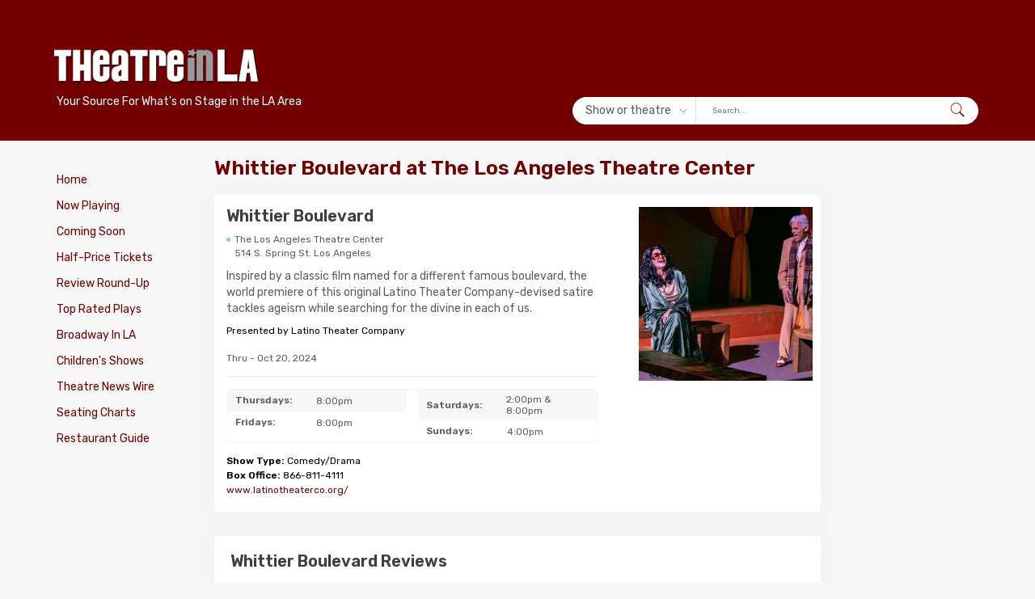

--- FILE ---
content_type: text/html; charset=UTF-8
request_url: https://www.theatreinla.com/whittier-boulevard/10201/
body_size: 12371
content:
<!DOCTYPE HTML PUBLIC "-//W3C//DTD HTML 4.01 Transitional//EN" "https://www.w3.org/TR/html4/loose.dtd">
<html>
<head>
    <script language="JavaScript">
        function popUp(URL) {
            day = new Date();
            id = day.getTime();
            eval("page" + id + " = window.open(URL, '" + id + "', 'toolbar=0,scrollbars=0,location=0,statusbar=0,menubar=0,resizable=0,width=420,height=508,left=170,top=200');");
        }
        function popCast(URL) {
            day = new Date();
            id = day.getTime();
            eval("page" + id + " = window.open(URL, '" + id + "', 'toolbar=0,scrollbars=1,location=0,statusbar=0,menubar=0,resizable=0,width=380,height=600,left=170,top=200');");
        }
    </script>

    <meta name="viewport" content="width=device-width">
    <title>
        Whittier Boulevard - The Los Angeles Theatre Center - LA    </title>

    <meta charset="UTF-8">
    <meta name="description" content="Whittier Boulevard - The Los Angeles Theatre Center - Inspired by a classic film named for a different famous boulevard, the world premiere of this original Latino Theater Company-devised satire tackles ageism while searching for the divine in each of us.">

    <meta name="keywords" content="Whittier Boulevard, The Los Angeles Theatre Center, reviews, tickets, running time">
    <meta http-equiv="imagetoolbar" content="no"/>

    <link type="text/css" href="https://www.theatreinla.com/includes/leftsearch/theme/ui.all.css" rel="Stylesheet"/>
    <script src="//ajax.googleapis.com/ajax/libs/jquery/1.9.1/jquery.min.js"></script>
    <script type="text/javascript" src="https://www.theatreinla.com/includes/leftsearch/jquery-ui-personalized-1.6rc6.js"></script>
    <link rel="stylesheet" href="https://maxcdn.bootstrapcdn.com/bootstrap/3.3.7/css/bootstrap.min.css">
    <link href="/styles/star-rating.css" media="all" rel="stylesheet" type="text/css" />
    <link rel="stylesheet" type="text/css" href="/styles/horizontalbarchart.css" />
    <link rel="stylesheet" href="/styles/style.css">
    <link href="/plugin/css/screen.css" rel="stylesheet" type="text/css" />
    <!--[if IE ]>
    <link type="text/css" rel="stylesheet" media="screen" href="https://theatreinla.com/styles/ie.css" />
    <![endif]-->

    <link rel="stylesheet" type="text/css" href="/js/magnific-popup/magnific-popup.css"/>

    <link rel="canonical" href="https://www.theatreinla.com/whittier-boulevard/10201/"/>

    
<!-- MOBILE SITE -->
<!--<script> (function(e,f,g,h,k){function l(){d(.1);window.location=window.location.href}function m(){var c,a=new Date;a.setTime((new Date).getTime()+6E4*(c||5));document.cookie="YesMobile=True; expires="+a.toUTCString()+";";document.cookie="NoMobile=True; expires=Thu, 01 Jan 1970 00:00:01 GMT;";b=!0}function d(c){var a=new Date;a.setTime((new Date).getTime()+6E4*(c||5));document.cookie="NoMobile=True; expires="+a.toUTCString()+";";document.cookie="YesMobile=True; expires=Thu, 01 Jan 1970 00:00:01 GMT;";b=!1}
var b=!0;-1<window.location.hash.toLowerCase().indexOf("frommobile")&&d();(b=/iphone|ipod|ipad|phone|mobile|mini|silk|iemobile/i.exec(navigator.userAgent))&&!e&&(b=!/ipad/i.exec(navigator.userAgent));b&&!f&&(b=!/tablet/i.exec(navigator.userAgent));b=b||g;-1<document.cookie.indexOf("NoMobile")&&(b=!1);-1<document.cookie.indexOf("YesMobile")&&(b=!0);-1<function(c){c+="=";for(var a=document.cookie.split(/;\s*/),b=a.length-1;0<=b;b&#45;&#45;)if(!a[b].indexOf(c))return a[b].replace(c,"");return""}("NoWomp").indexOf(window.location.toString())&&
(b=!1);-1<window.location.hash.toLowerCase().indexOf("showmobile")&&m();b&&(document.write('<plaintext style="display:none;">'),setTimeout(function(){var b=document.getElementsByTagName("script")[0],a=document.createElement("link");a.id="wompCSS";a.name="wompCSS";a.media="all";a.rel="stylesheet";a.type="text/css";a.href=k;b.parentNode.insertBefore(a,b);a=document.createElement("script");a.src=h;a.id="wompScript";a.onerror=l;b.parentNode.insertBefore(a,b)}))})(!1,!1,!1,"//az690879.vo.msecnd.net/7233/MobileScript.js",
"//az690879.vo.msecnd.net/7233/MobileStyle.css");</script>-->
<!-- END MOBILE SITE -->

<!-- Google tag (gtag.js) -->
<script async src="https://www.googletagmanager.com/gtag/js?id=G-S6ZDP8HHDK"></script>
<script>
  window.dataLayer = window.dataLayer || [];
  function gtag(){dataLayer.push(arguments);}
  gtag('js', new Date());

  gtag('config', 'G-S6ZDP8HHDK');
</script>


<script src="/includes/add-src-cookie-script.js"></script>
<script src="/includes/add-src-ne-cookie-script.js"></script>

<script type='text/javascript'>
    var googletag = googletag || {};
    googletag.cmd = googletag.cmd || [];
    (function() {
        var gads = document.createElement('script');
        gads.async = true;
        gads.type = 'text/javascript';
        var useSSL = 'https:' == document.location.protocol;
        gads.src = (useSSL ? 'https:' : 'http:') +
            '//www.googletagservices.com/tag/js/gpt.js';
        var node = document.getElementsByTagName('script')[0];
        node.parentNode.insertBefore(gads, node);
    })();
</script>

<script type='text/javascript'>
    googletag.cmd.push(function() {
        googletag.defineSlot('/113039460/TICheader', [468, 60], 'div-gpt-ad-1604584520761-0').addService(googletag.pubads());
        googletag.defineSlot('/113039460/TICrightuppercolumn', [160, 600], 'div-gpt-ad-1604585599433-0').addService(googletag.pubads());
        googletag.defineSlot('/113039460/TICauditionheader', [234, 60], 'div-gpt-ad-1364246675488-0').addService(googletag.pubads());
        googletag.defineSlot('/113039460/TICauditionrightuppercolumn', [160, 600], 'div-gpt-ad-1604623535176-0').addService(googletag.pubads());
        googletag.defineSlot('/113039460/TICfooter', [468, 60], 'div-gpt-ad-1364246675488-2').addService(googletag.pubads());
        googletag.defineSlot('/113039460/TICheader', [468, 60], 'div-gpt-ad-1364246675488-3').addService(googletag.pubads());
        googletag.defineSlot('/113039460/TICleftcolumn', [160, 600], 'div-gpt-ad-1537475330107-0').addService(googletag.pubads());
        googletag.defineSlot('/113039460/TICrightbottomcolumn', [160, 600], 'div-gpt-ad-1364246675488-5').addService(googletag.pubads());
		googletag.defineSlot('/113039460/TILArightcolumnbottom', [160, 600], 'div-gpt-ad-1646104647200-0').addService(googletag.pubads());
		googletag.defineSlot('/113039460/TILArightmidcolumn', [160, 600], 'div-gpt-ad-1646105281721-0').addService(googletag.pubads());
        googletag.defineSlot('/113039460/TICrightmiddlecolumn', [160, 600], 'div-gpt-ad-1364246675488-6').addService(googletag.pubads());
        googletag.defineSlot('/113039460/TICspecificrightuppercolumn', [160, 600], 'div-gpt-ad-1364246675488-8').addService(googletag.pubads());
        googletag.defineSlot('/113039460/TICauditionfooter', [468, 60], 'div-gpt-ad-1385498761131-0').addService(googletag.pubads());
        googletag.defineSlot('/113039460/TICmobile320x50', [320, 50], 'div-gpt-ad-1428074469680').addService(googletag.pubads());
        googletag.defineSlot('/113039460/TICmobileFooter320x50', [320, 50], 'div-gpt-ad-1428516999789-0').addService(googletag.pubads());
        googletag.defineSlot('/113039460/TICrightbottomfour', [160, 600], 'div-gpt-ad-1462290722010-0').addService(googletag.pubads());
		googletag.defineSlot('/113039460/TILArightbottomfour', [160, 600], 'div-gpt-ad-1646152910586-0').addService(googletag.pubads());
        googletag.defineSlot('/113039460/TICspecificheader', [468, 60], 'div-gpt-ad-1513983683334-0').addService(googletag.pubads());
        googletag.defineSlot('/113039460/TICLBHeader', [728, 90], 'div-gpt-ad-1609643219864-0').addService(googletag.pubads());
		googletag.defineSlot('/113039460/TILALBFooter', [728, 90], 'div-gpt-ad-1646105832525-0').addService(googletag.pubads());
        googletag.defineSlot('/113039460/TICLBFooter', [728, 90], 'div-gpt-ad-1609775473932-0').addService(googletag.pubads());
		googletag.defineSlot('/113039460/TILArightuppercolumn', [160, 600], 'div-gpt-ad-1631822912699-0').addService(googletag.pubads());
		googletag.defineSlot('/113039460/TILALBHeader', [728, 90], 'div-gpt-ad-1631823378105-0').addService(googletag.pubads());
		googletag.defineSlot('/113039460/TILAmobile320x50', [320, 50], 'div-gpt-ad-1631823856662-0').addService(googletag.pubads());
		googletag.defineSlot('/113039460/TILAleftcolumn', [160, 600], 'div-gpt-ad-1631824097909-0').addService(googletag.pubads());
		googletag.defineSlot('/113039460/TILAmobileFooter320x50', [320, 50], 'div-gpt-ad-1646230905299-0').addService(googletag.pubads());
        googletag.enableServices();
    });
</script>
<!-- Publytics Start -->
<script defer data-domain="theatreinla.com/crNFSd" src="https://api.publytics.net/js/script.manual.min.js"></script>
<script>
    window.publytics = window.publytics || function() { (window.publytics.q = window.publytics.q || []).push(arguments) };
    publytics('pageview');
</script>
<!-- Publytics End -->
<!-- Poper Code Start - poper.ai -->
<script 
  id="poper-js-script" 
  data-account-id="10f69989ab958991024108b9e0aa1be3" 
  src="https://app.poper.ai/share/poper.js" 
  defer
></script>
<script>
    window.Poper = window.Poper || [];
    window.Poper.push({
        accountID: "10f69989ab958991024108b9e0aa1be3",
    });
</script>
<!-- Poper Code End -->
</head>

<body>
<div id="page-container">
<script type="text/javascript">


</script>
<header>
    <div class="container">
        <div class="row align-center">
            <div class="col-md-4 col-xs-12 mobile-fixed-top">
                <button type="button" class="navbar-toggle collapsed" data-toggle="slide-collapse"
                        data-target="#slide-navbar-collapse" aria-expanded="false">
                    <span class="sr-only">Toggle navigation</span>
                    <span class="icon-bar"></span>
                    <span class="icon-bar"></span>
                    <span class="icon-bar"></span>
                </button>

               <a href="/" class="logo">
                
<img src="/images/main/tila_logo.gif" alt="Theatre In LA" width="400" height="66" border="0">
 
</a>
                <p>Your Source For What's on Stage in the LA Area</p>
                <div id="search">
                    <svg version="1.1" id="Capa_1" xmlns="http://www.w3.org/2000/svg"
                         xmlns:xlink="http://www.w3.org/1999/xlink" x="0px" y="0px"
                         viewBox="0 0 512.005 512.005" xml:space="preserve">
<g>
    <g>
        <path d="M505.749,475.587l-145.6-145.6c28.203-34.837,45.184-79.104,45.184-127.317c0-111.744-90.923-202.667-202.667-202.667
			S0,90.925,0,202.669s90.923,202.667,202.667,202.667c48.213,0,92.48-16.981,127.317-45.184l145.6,145.6
			c4.16,4.16,9.621,6.251,15.083,6.251s10.923-2.091,15.083-6.251C514.091,497.411,514.091,483.928,505.749,475.587z
			 M202.667,362.669c-88.235,0-160-71.765-160-160s71.765-160,160-160s160,71.765,160,160S290.901,362.669,202.667,362.669z"/>
    </g>
</g>
                        <g>
                        </g>
                        <g>
                        </g>
                        <g>
                        </g>
                        <g>
                        </g>
                        <g>
                        </g>
                        <g>
                        </g>
                        <g>
                        </g>
                        <g>
                        </g>
                        <g>
                        </g>
                        <g>
                        </g>
                        <g>
                        </g>
                        <g>
                        </g>
                        <g>
                        </g>
                        <g>
                        </g>
                        <g>
                        </g>
</svg>
                </div>
                <div id="quicklinks">
                    <a href="/nowplaying.php">Now Playing</a>
                    <a href="/reviewlistings.php">Reviews</a>
                    <a href="/tictix.php">Half-Price Tickets</a>
                </div>
            </div>
            <div class="col-md-8 col-xs-12">                <div class="hidden-xs hidden-md hidden-sm header-ad">
<span id='div-gpt-ad-1631823378105-0'>
<script>
googletag.cmd.push(function () {
    googletag.display('div-gpt-ad-1631823378105-0');
});
</script>
</span>
                </div>
                <div class="hidden-lg mobile-header-ad">
<span id='div-gpt-ad-1631823856662-0' style='width: 320px; height: 50px;'>
<script>
googletag.cmd.push(function () {
    googletag.display('div-gpt-ad-1631823856662-0');
});
</script>
</span>
                </div>

                <div class="search-wrapper">
                    <!--<select id="search-select">
                        <option value="val1">Show or theatre</option>
                        <option value="val2">Search by date</option>
                    </select>-->
                    <div id="search-select" class="custom-select">
                        <span id="custom-selected">Show or theatre</span>
                        <div class="custom-select-options">
                            <span id="val1">Show or theatre</span>
                            <span id="val2">Search by date</span>
                            <hr>
                            <span><a href="/search.php">Advanced Search</a></span>
                        </div>
                    </div>
                    <form method='GET' action='https://www.theatreinla.com/searchresultsQF.php' name="ShowQF"
                          id="ShowQF">
                        <select style="display: none" name='QFsearchBy'>
                            <option value='site' SELECTED>--Show or Theatre--</option>
                        </select>
                        <input type='text' name='txtTitle' size='15' value='' class="body" placeholder="Search...">
                        <div class="search-button">

                            <input type='submit' name='go' value="Go"
                                   align='top'>
                        </div>
                    </form>


                    <div id="date-form" class="body">
                        <form method='GET'
                              action='https://www.theatreinla.com/searchresults.php' name="DateQF" id="DateQF">
                            <input type="text" id="datepicker" value=" mm/dd/yy" size="12" class="body"
                                   placeholder="Search by date"
                                   style="margin-right: 6px; margin-left: 7px;">
                            <input type="hidden" id="alternate" size="30" name="txtDate" value="">
                            <div class="search-button">
                                <input type='submit' name='go' value="Go">
                            </div>
                            <input name="txtTitle" type="hidden" id="txtTitle">
                            <input name="txtGenre" type="hidden" id="txtGenre">
                            <input name="txtArea" type="hidden" id="txtArea">
                            <input name="txtDateF" type="hidden" id="txtDateF" value='null'>
                            <input name="txtDateT" type="hidden" id="txtDateT" value='null'>
                            <input name="QFdate" type="hidden" id="QFdate" value='1'>


                        </form>
                    </div>
                </div>
            </div>
        </div>

    </div>

</header>

<script type="text/javascript">
    window.google_analytics_uacct = "UA-192177-3";
</script>



<main>
    <div class="container">
        <div class="row">
            <div class="col-md-2">
                <div class="collapse navbar-collapse" id="slide-navbar-collapse">
    <div class="mobile-menu-header">
    <span id="close"><svg version="1.1" id="Capa_1" xmlns="http://www.w3.org/2000/svg" xmlns:xlink="http://www.w3.org/1999/xlink" x="0px" y="0px"
                          viewBox="0 0 512.001 512.001" style="enable-background:new 0 0 512.001 512.001;" xml:space="preserve">
<g>
	<g>
		<path d="M284.286,256.002L506.143,34.144c7.811-7.811,7.811-20.475,0-28.285c-7.811-7.81-20.475-7.811-28.285,0L256,227.717
			L34.143,5.859c-7.811-7.811-20.475-7.811-28.285,0c-7.81,7.811-7.811,20.475,0,28.285l221.857,221.857L5.858,477.859
			c-7.811,7.811-7.811,20.475,0,28.285c3.905,3.905,9.024,5.857,14.143,5.857c5.119,0,10.237-1.952,14.143-5.857L256,284.287
			l221.857,221.857c3.905,3.905,9.024,5.857,14.143,5.857s10.237-1.952,14.143-5.857c7.811-7.811,7.811-20.475,0-28.285
			L284.286,256.002z"/>
	</g>
</g>
<g>
</g>
<g>
</g>
<g>
</g>
<g>
</g>
<g>
</g>
<g>
</g>
<g>
</g>
<g>
</g>
<g>
</g>
<g>
</g>
<g>
</g>
<g>
</g>
<g>
</g>
<g>
</g>
<g>
</g>
</svg></span>
    <strong>Menu</strong>
    </div>
        <div class="sidebar">
    <ul>
        <li><a href="https://www.theatreinla.com/" class="leftNav"> Home</a></li>
        <li><a href="https://www.theatreinla.com/nowplaying.php" class="leftNav">Now Playing</a></li>
        <li><a href="https://www.theatreinla.com/comingsoon.php" class="leftNav">Coming Soon</a></li>
        <li><a href="https://www.theatreinla.com/tictix.php" class="leftNav">Half-Price Tickets</a></li>
        <li><a href="https://www.theatreinla.com/reviewlistings.php" class="leftNav">Review Round-Up </a></li>
        <li><a href="https://www.theatreinla.com/tictop.php" class="leftNavSearch">Top Rated
                Plays</a></li>
        <li><a href="https://www.theatreinla.com/broadwayinla.php" class="leftNavSearch">Broadway
                In LA</a></li>
       <li><a href="https://www.theatreinla.com/childrens.php" class="leftNav">Children's Shows</a></li>
            <li><a href="https://www.theatreinla.com/newswirers.php" class="leftNavSearch">Theatre News
                Wire </a></li>
                 <li><a href="https://www.theatreinla.com/seatingcharts.php" class="leftNavSearch">Seating
                Charts </a></li>
        <li><a href="https://www.theatreinla.com/eat.php" class="leftNavSearch">Restaurant Guide</a></li>
		</ul>
</div>
</div>
                <!--<link type="text/css" href="https://www.theatreinla.com/includes/leftsearch/theme/ui.all.css" rel="Stylesheet"/>-->
<!--<script src="https://ajax.googleapis.com/ajax/libs/jquery/3.2.1/jquery.min.js"></script>-->
<!--<script src="https://www.theatreinla.com/includes/leftsearch/jquery-1.3.1.js" type="text/javascript"></script>
<script type="text/javascript"
        src="https://www.theatreinla.com/includes/leftsearch/jquery-ui-personalized-1.6rc6.js"></script>

<script type="text/javascript">

    function setEffect() {
        var browser = navigator.appName;
        if (browser == 'Microsoft Internet Explorer')
            return '';
        else
            return 'slow';
    }

    $(function () {

        var d = setEffect();
        $("#datepicker").datepicker({
            minDate: 0,
            maxDate: '1y',
            changeMonth: false,
            changeYear: false,
            showButtonPanel: true,
            numberOfMonths: 1,
            showOn: "both",
            //buttonImage: "templates/images/calendar.gif",
            //buttonImageOnly: true
            //showOn: 'button',
            buttonImage: 'https://www.theatreinla.com/includes/leftsearch/theme/images/ticcalendar.gif',
            buttonImageOnly: true,
            dateFormat: 'm/d/yy',
            duration: d,
            altField: '#alternate',
            altFormat: 'yy-mm-dd',
            closeText: 'Close'
        });
    });
</script>
<div class="search-wrapper">
<div class="search-title">Quick Search</div>

<form method='GET' action='https://www.theatreinla.com/searchresultsQF.php' name="ShowQF"
      id="ShowQF">
 <select style="margin: 15px auto 5px;" name='QFsearchBy' class="body">
        <option value='site' SELECTED>--Show or Theatre--</option>
        <option value='play'>Show Name</option>
        <option value='theatre'>Venue/Theatre Name</option>
    </select>
        <input type='text' name='txtTitle' size='15' value='' class="body">
    <div class="search-button">

    <input type='submit' name='go' value="Go"
               align='top'>
    </div>
</form>

<div class="body search-separator">
    <strong>OR</strong><br/>
    Search by date:
</div>

<div id="date-form" class="body">
   <form style="display: inline; margin: 0 auto; padding: 0;" method='GET'
          action='https://www.theatreinla.com/searchresults.php' name="DateQF" id="DateQF">
        <input type="text" id="datepicker" value=" mm/dd/yy" size="12" class="body"
               style="margin-right: 6px; margin-left: 7px;">
        <input type="hidden" id="alternate" size="30" name="txtDate" value="">
       <div class="search-button">
        <input type='submit'  name='go' value="Go">
       </div>
        <input name="txtTitle" type="hidden" id="txtTitle">
        <input name="txtGenre" type="hidden" id="txtGenre">
        <input name="txtArea" type="hidden" id="txtArea">
        <input name="txtDateF" type="hidden" id="txtDateF" value='null'>
        <input name="txtDateT" type="hidden" id="txtDateT" value='null'>
        <input name="QFdate" type="hidden" id="QFdate" value='1'>


    </form>
</div>
</div>-->

<!--<div class="sidebar">
<ul>
    <li><a href="https://www.theatreinla.com/streaming-shows.php" class="leftNavSearchHoliday">Streaming
            Shows</a></li>
    <li><a href="https://www.theatreinla.com/tictop.php" class="leftNavSearch">Top Rated
            Plays</a></li>
    <li><a href="https://www.theatreinla.com/broadwayinLA.php" class="leftNavSearch">Broadway
            In LA</a></li>
    <li><a href="https://www.theatreinla.com/openings/openingnight.php" class="leftNavSearch">Opening
            Night Calendar</a></li>
    <li><a href="https://www.theatreinla.com/newswirers.php" class="leftNavSearch">Theatre News
            Wire </a></li>
    <li><a href="https://www.theatreinla.com/seatingcharts.php" class="leftNavSearch">Seating
                Charts </a></li>
    <li><a href="https://www.theatreinla.com/eat.php" class="leftNavSearch">Restaurant Guide</a></li>
    <li><a href="https://www.theatreinla.com/auditions" class="leftNavSearch">Auditions</a></li>
    <li><a href="https://www.theatreinla.com/holidayplays.php" class="leftNavSearchHoliday">Holiday
            Plays</a></li>
</ul>
</div>-->




<!--<tr>
    <td height="3" nowrap class="leftNavSearch">
        <div align="right"><a href="http://www.theatreinatlanta.com" class="leftNavSearch">Theatre In Atlanta</a></div>
    </td>
    <td width="18" nowrap class="leftNavSearch">&nbsp;</td>
</tr>
<tr>
    <td height="2" colspan="2" nowrap class="leftNavSearch"><img
                src="https://www.theatreinla.com/images/main/spacer.gif" width="1" height="10"/></td>

</tr>
<tr>
    <td height="3" nowrap class="leftNavSearch">
        <div align="right"><a href="http://www.theatreinboston.com" class="leftNavSearch">Theatre In Boston</a></div>
    </td>
    <td width="18" nowrap class="leftNavSearch">&nbsp;</td>
</tr>
<tr>
    <td height="2" colspan="2" nowrap class="leftNavSearch"><img
                src="https://www.theatreinla.com/images/main/spacer.gif" width="1" height="10"/></td>

</tr>
<tr>
    <td height="3" nowrap class="leftNavSearch">
        <div align="right"><a href="http://www.theatreindc.com" class="leftNavSearch">Theatre In DC </a></div>
    </td>
    <td width="18" nowrap class="leftNavSearch">&nbsp;</td>
</tr>
<tr>
    <td height="2" colspan="2" nowrap class="leftNavSearch"><img
                src="https://www.theatreinla.com/images/main/spacer.gif" width="1" height="10"/></td>

</tr>
<tr>
    <td height="3" nowrap class="leftNavSearch">
        <div align="right"><a href="http://www.theatreindallas.com" class="leftNavSearch">Theatre In Dallas</a></div>
    </td>
    <td width="18" nowrap class="leftNavSearch">&nbsp;</td>
</tr>

<tr>
    <td height="2" colspan="2" nowrap class="leftNavSearch"><img
                src="https://www.theatreinla.com/images/main/spacer.gif" width="1" height="10"/></td>

</tr>
<tr>
    <td height="3" nowrap class="leftNavSearch">
        <div align="right"><a href="http://www.theatreindenver.com" class="leftNavSearch">Theatre In Denver</a></div>
    </td>
    <td width="19" nowrap class="leftNavSearch">&nbsp;</td>
</tr>
<tr>
    <td height="2" colspan="2" nowrap class="leftNavSearch"><img
                src="https://www.theatreinla.com/images/main/spacer.gif" width="1" height="10"/></td>

</tr>
<tr>
    <td height="3" nowrap class="leftNavSearch">
        <div align="right"><a href="http://www.theatreinhouston.com" class="leftNavSearch">Theatre In Houston</a></div>
    </td>
    <td width="19" nowrap class="leftNavSearch">&nbsp;</td>
</tr>
<tr>
    <td height="2" colspan="2" nowrap class="leftNavSearch"><img
                src="https://www.theatreinla.com/images/main/spacer.gif" width="1" height="10"/></td>

</tr>
<tr>
    <td height="3" nowrap class="leftNavSearch">
        <div align="right"><a href="http://www.theatreinmiami.com" class="leftNavSearch">Theatre In Miami</a></div>
    </td>
    <td width="19" nowrap class="leftNavSearch">&nbsp;</td>
</tr>
<tr>
    <td height="2" colspan="2" nowrap class="leftNavSearch"><img
                src="https://www.theatreinla.com/images/main/spacer.gif" width="1" height="10"/></td>

</tr>
<tr>
    <td height="3" nowrap class="leftNavSearch">
        <div align="right"><a href="http://www.theatreinminneapolis.com" class="leftNavSearch">Theatre In
                Minneapolis</a></div>
    </td>
    <td width="19" nowrap class="leftNavSearch">&nbsp;</td>
</tr>
<tr>
    <td height="2" colspan="2" nowrap class="leftNavSearch"><img
                src="https://www.theatreinla.com/images/main/spacer.gif" width="1" height="10"/></td>

</tr>
<tr>
    <td height="3" nowrap class="leftNavSearch">
        <div align="right"><a href="http://www.theatreinphilly.com" class="leftNavSearch">Theatre In Philly</a></div>
    </td>
    <td width="19" nowrap class="leftNavSearch">&nbsp;</td>
</tr>
<tr>
    <td height="2" colspan="2" nowrap class="leftNavSearch"><img
                src="https://www.theatreinla.com/images/main/spacer.gif" width="1" height="10"/></td>

</tr>
<tr>
    <td height="3" nowrap class="leftNavSearch">
        <div align="right"><a href="http://www.theatreinphoenix.com" class="leftNavSearch">Theatre In Phoenix</a></div>
    </td>
    <td width="19" nowrap class="leftNavSearch">&nbsp;</td>
</tr>
<tr>
    <td height="2" colspan="2" nowrap class="leftNavSearch"><img
                src="https://www.theatreinla.com/images/main/spacer.gif" width="1" height="10"/></td>

</tr>
<tr>
    <td height="3" nowrap class="leftNavSearch">
        <div align="right"><a href="http://www.theatreinportland.com" class="leftNavSearch">Theatre In Portland</a>
        </div>
    </td>
    <td width="19" nowrap class="leftNavSearch">&nbsp;</td>
</tr>
<tr>
    <td height="2" colspan="2" nowrap class="leftNavSearch"><img
                src="https://www.theatreinla.com/images/main/spacer.gif" width="1" height="10"/></td>

</tr>
<tr>
    <td height="3" nowrap class="leftNavSearch">
        <div align="right"><a href="http://www.theatreinsandiego.com" class="leftNavSearch">Theatre In San Diego</a>
        </div>
    </td>
    <td width="19" nowrap class="leftNavSearch">&nbsp;</td>
</tr>
<tr>
    <td height="2" colspan="2" nowrap class="leftNavSearch"><img
                src="https://www.theatreinla.com/images/main/spacer.gif" width="1" height="10"/></td>

</tr>
<tr>
    <td height="3" nowrap class="leftNavSearch">
        <div align="right"><a href="http://www.theatreinsanfrancisco.com" class="leftNavSearch">Theatre In San
                Francisco</a></div>
    </td>
    <td width="19" nowrap class="leftNavSearch">&nbsp;</td>
</tr>
<tr>
    <td height="2" colspan="2" nowrap class="leftNavSearch"><img
                src="https://www.theatreinla.com/images/main/spacer.gif" width="1" height="10"/></td>

</tr>

<tr>
    <td height="3" nowrap class="leftNavSearch">
        <div align="right"><a href="http://www.theatreinseattle.com" class="leftNavSearch">Theatre In Seattle</a></div>
    </td>
    <td width="18" nowrap class="leftNavSearch">&nbsp;</td>
</tr>
<tr>
    <td height="2" colspan="2" nowrap class="leftNavSearch"><img
                src="https://www.theatreinla.com/images/main/spacer.gif" width="1" height="10"/></td>

</tr>
<tr>
    <td height="3" colspan="2" nowrap class="leftNavSearch">
        <div align="center">

        </div>
    </td>
</tr>


</table>-->
                <p>
                <div class="hidden-xs hidden-md hidden-sm">
                    <!-- TICleftcolumn -->
<div id='div-gpt-ad-1631824097909-0' style=width:160px; 'height:600px;'>
<script>
googletag.cmd.push(function() { googletag.display('div-gpt-ad-1631824097909-0'); });
</script>
</div>                </div>
            </div>
            <div class="col-md-8">
                <div class="row">
                    <div class="col-md-12">
                        <div class="page-info">
                            <h1>
                                Whittier Boulevard                                at
                                The Los Angeles Theatre Center                            </h1>
                        </div>
                        <div class="post post-single playdetail-single">
                            <div class="row">
                                <div class="col-md-8">
                                    <div class="post-content">
                                        <figure class="playdetail-mobile-img">
                                            <img src="https://www.theatreinla.com/images/play/whittier-boulevard.jpg"
                                                 alt="Whittier Boulevard"
                                                 title="Whittier Boulevard"
                                                 width="190" hspace="5">
                                        </figure>
                                        <div class="post-title">
                                            <h2 class="section-title">
                                                Whittier Boulevard                                            </h2>
                                            <div class="theatre-name">
                                                <span>
                                                <a href='/theatre/the-los-angeles-theatre-center/27/'>The Los Angeles Theatre Center</a>                                                </span><br>
                                                514 S. Spring St. Los Angeles                                             </div>
                                        </div>
                                        <div class="post-description">
                                            <p>Inspired by a classic film named for a different famous boulevard, the world premiere of this original Latino Theater Company-devised satire tackles ageism while searching for the divine in each of us.</p>
                                        </div>
                                                                                <span class="detailBody">
                                        <p class='detailBody'>Presented by Latino Theater Company</p>                                        </span>

                                        
                                                                                    <p class="detailbody play-date">
                                                Thru                                                - Oct 20, 2024                                            </p>
                                        
                                                                            </div>
                                    <div class="single-post-details">
                                                                                    <div class="daysTable">
                                                                                                    <div class="daysTableRow">
                                                        <span class="day-name">Thursdays:</span>
                                                        <span class="detailbody">8:00pm</span>
                                                    </div>
                                                                                                    <div class="daysTableRow">
                                                        <span class="day-name">Fridays:</span>
                                                        <span class="detailbody">8:00pm</span>
                                                    </div>
                                                                                                    <div class="daysTableRow">
                                                        <span class="day-name">Saturdays:</span>
                                                        <span class="detailbody">2:00pm & 8:00pm</span>
                                                    </div>
                                                                                                    <div class="daysTableRow">
                                                        <span class="day-name">Sundays:</span>
                                                        <span class="detailbody">4:00pm</span>
                                                    </div>
                                                                                            </div>
                                        
                                        
                                        
                                                                                                                                                                    <p class='detailBody'>
                                                <strong>Show Type:</strong> Comedy/Drama                                            </p>
                                                                                <p class='detailBody'><strong>Box Office:</strong> 866-811-4111</p>                                        
                                        <span class='bodyDetailLink'>
                                                    <a href='http://www.latinotheaterco.org/' target='_blank'>www.latinotheaterco.org/</a></span><br>
                                        <div class="btn-group">
                                            
                                                                                    </div>

                                        
                                        
                                                                            </div>
                                </div>
                                <div class="col-md-4">
                                    <figure class="single-post-img">
                                        <img src="https://www.theatreinla.com/images/play/whittier-boulevard.jpg"
                                             alt="Whittier Boulevard"
                                             title="Whittier Boulevard"
                                             width="190" hspace="5">
                                        <!-- Video Lightbox check -->
                                                                            </figure>
                                </div>
                            </div>
                        </div>

                        <!-- Reviews block -->
                                                    <div class="single-post-rating-section bg-container">
                                <h2 class='section-title mt-0'>
                                    Whittier Boulevard&nbsp;Reviews                                </h2>
                                <div class="single-post-rating">
                                    <div class="star-rating" id="star-rating-div">
                                        <label for="input-1" class="control-label">
                                            Average Rating based on 4 reviews
                                        </label>
                                        <input id="input-1" class="rating-loading"/>
                                    </div>
                                    <div class="row" id="chart-wrapper">
                                        <div class="col-md-6 col-xs-6">
                                            <ul class="list-unstyled">
                                                <li>Highly Recommended</li>
                                                <li>Recommended</li>
                                                <li>Somewhat Recommended</li>
                                                <li>Not Recommended</li>
                                            </ul>
                                        </div>
                                        <div class="col-md-6 col-xs-6">
                                            <ul class="chart graph" id="rating-barchart"></ul>
                                        </div>
                                    </div>
                                </div>
                                <div class="reviews">
                                                                            <div class="review">
                                            <h3 class="pub">
                                                <span class="bodyBold">
                                                    ArtsBeatLA                                                </span>
                                                <span class="bodyBold">
                                                     - Highly Recommended                                                </span>
                                            </h3>
                                            <p class="review">
                                                <i>"...A triumph of collaboration, this witty and sharply-observed satire addresses issues of oppression and ageism within a melodramatic and amusing crime-drama realm."</i>
                                            </p>
                                            <div class="review-bottom">
                                                <span class="bodyBoldEmph">
                                                    <a href="https://www.artsbeatla.com/2023/05/whittier-boulevard/" target="_blank">
                                                        Read Full Review                                                    </a>
                                                </span>
                                                <div class="review-author">
                                                    - Pauline Adamek                                                </div>
                                            </div>
                                        </div>
                                                                            <div class="review">
                                            <h3 class="pub">
                                                <span class="bodyBold">
                                                    Stage Raw                                                </span>
                                                <span class="bodyBold">
                                                     - Highly Recommended                                                </span>
                                            </h3>
                                            <p class="review">
                                                <i>"...An ensemble piece from the Latino Theater Company, made resonant by stunning projections and a sonorous score and sound, it’s a stygian satire set in a formidably futuristic Los Angeles circa 2042. A waft of storms and shortages has disrupted the social fabric and ushered in the mandated killing-off of unmarried individuals who have reached 75 — as well as a host of other totalitarian interdictions, including a ban on cannabis and the death penalty for people who are gay."</i>
                                            </p>
                                            <div class="review-bottom">
                                                <span class="bodyBoldEmph">
                                                    <a href="https://stageraw.com/2023/05/02/whittier-boulevard/" target="_blank">
                                                        Read Full Review                                                    </a>
                                                </span>
                                                <div class="review-author">
                                                    - Deborah Klugman                                                </div>
                                            </div>
                                        </div>
                                                                            <div class="review">
                                            <h3 class="pub">
                                                <span class="bodyBold">
                                                    Its Not About Me                                                </span>
                                                <span class="bodyBold">
                                                     - Recommended                                                </span>
                                            </h3>
                                            <p class="review">
                                                <i>"...The overriding message of this play set in 2042 is about how society discards their seniors, which I think about myself sometimes when I'm reaching-out to my "grown-up" pals. I hate being made to think about aging ever, but Whittier Boulevard presents the topic with so much mirth that it's easy to watch, and just let the lesson seep into our brains."</i>
                                            </p>
                                            <div class="review-bottom">
                                                <span class="bodyBoldEmph">
                                                    <a href="https://itsnotaboutme.tv/news/theatre-whittier-boulevard/" target="_blank">
                                                        Read Full Review                                                    </a>
                                                </span>
                                                <div class="review-author">
                                                    - Karen Salkin                                                </div>
                                            </div>
                                        </div>
                                                                            <div class="review">
                                            <h3 class="pub">
                                                <span class="bodyBold">
                                                    Glamgical                                                </span>
                                                <span class="bodyBold">
                                                     - Highly Recommended                                                </span>
                                            </h3>
                                            <p class="review">
                                                <i>"...Director Jose Luis Valenzuela achieves a fascinating play with notes of Chicano Noir, Latinx Futurism, magic realism, and a cunning infusion of glamour from the Golden Age of Mexican Cinema. The result is a visually stunning production with special emphasis on lighting and projections (lighting designer Pablo Santiago; projection designers Yee Eun Nam and Yuki Izumihara), bathing the characters with a nostalgic vision that honors those that sacrificed their lives for the ones that followed."</i>
                                            </p>
                                            <div class="review-bottom">
                                                <span class="bodyBoldEmph">
                                                    <a href="https://glamgical.com/theatre-review-whittier-boulevard/" target="_blank">
                                                        Read Full Review                                                    </a>
                                                </span>
                                                <div class="review-author">
                                                    -                                                 </div>
                                            </div>
                                        </div>
                                                                    </div>
                            </div>
                        
                        <!-- Related articles -->
                        
                        <!-- Photo gallery -->
                        
                        <!-- Jeff Recommended -->
                                            </div> <!-- col-md-12 -->
                </div> <!-- row -->
            </div> <!-- col-md-8 -->

            <div class="col-md-2">
                <div class="sidebar-ad">
                    <div id='div-gpt-ad-1631822912699-0' style='width: 160px; height: 600px;'>
  <script>
    googletag.cmd.push(function() { googletag.display('div-gpt-ad-1631822912699-0'); });
  </script>
</div>                    <br>
                    <!-- TILArightbottomfour -->
<div id='div-gpt-ad-1646152910586-0' style='width:160px; height:600px;'>
<script type='text/javascript'>
googletag.cmd.push(function() { googletag.display('div-gpt-ad-1646152910586-0'); });
</script>
</div>                </div>
            </div>
        </div>
    </div>
</main>
<footer>
    <div class="container">
<div class="footer-ad">

    <div id='div-gpt-ad-1646105832525-0' class="hidden-xs hidden-md hidden-sm">
        <script type='text/javascript'>
            googletag.cmd.push(function() { googletag.display('div-gpt-ad-1646105832525-0'); });
        </script>
    </div>

    <div id='div-gpt-ad-1646230905299-0' class="hidden-lg">
        <script type='text/javascript'>
            googletag.cmd.push(function() { googletag.display('div-gpt-ad-1646230905299-0'); });
        </script>
    </div>
</div>
</div>

<div class="footer">
<!-- TICfooter -->
    <div class="container">

<div class="row">
    <div class="col-md-5">
        <img src="/logo-footer.png" alt="Theatre In LA logo" class="footer-logo">
        <p class="footer-text">Theatre In LA features the most comprehensive listings, news, reviews, and pre-theatre dining suggestions for the shows that are currently playing in the LA area as well as future productions of shows.</p>
        <p class="footer-text"><a href="https://www.youtube.com/channel/UC-8bPxGhBmJKVrwf3WjzbPQ/videos" target="_blank"><img src="/images/main/youtube-theatreinla.png" width="23" height="23" alt="Theatre In LA on YouTube" /></a> <br />
    </div>
    <div class="col-md-7">
        <div class="row">
    <div class="col-md-4">
        <h4>Explore More</h4>
        <ul>
            <li><a href="https://www.theatreinla.com/">Home</a></li>
            <li><a href="https://www.theatreinla.com/aboutus.php">About Us/Contact Us</a></li>
			<li><a href="https://www.theatreinla.com/theatre-newsletter.php">Sign Up For Our Newsletter</a></li>
			<li><a href="https://www.theatreinla.com/advertise.php">Advertise</a></li>
            <li><a href="https://www.theatreinla.com/nowplaying.php">Now Playing</a></li>
            <li><a href="https://www.theatreinla.com/comingsoon.php">Coming Soon</a> </li>
            <li><a href="https://www.theatreinla.com/tictix.php">Half Price Tickets</a> </li>
			 <li><a href="https://www.theatreinla.com/candlelight-concerts-la.php">Candlelight Concerts LA</a> </li>
            <li><a href="https://www.theatreinla.com/videos.php">Videos</a> </li>
          
                      
        </ul>
    </div>
    <div class="col-md-4">
        <h4>Other Sites</h4>
        <ul>
            <li><a href="https://www.theatreinchicago.com">Theatre In Chicago</a></li>
            <li><a href="https://www.theatreindc.com">Theatre In DC</a></li>
			<li><a href="https://www.theatreinboston.com">Theatre In Boston</a></li>
            <li><a href="https://www.theatreindc.com">Theatre In New York</a></li>
            <li><a href="https://www.theatreinnewyork.com/discounted-broadway-tickets.php">Discounted Broadway Tickets</a></li>
                  
        </ul>
    </div>
    <div class="col-md-4">
        <ul>

        </ul>
    </div>
        </div>
    </div>
</div>
    </div>

    <div class="sub-footer">
        <div class="container">
    &copy;2026 Theatre In LA, all rights reserved<br />
    </div>

    </div>


</div>



<!-- Google Analytics Starts -->
<script type="text/javascript">


  var _gaq = _gaq || [];

  _gaq.push(['_setAccount', 'UA-192177-3']);

  _gaq.push(['_trackPageview']);

  (function() {

    var ga = document.createElement('script');

    ga.type = 'text/javascript'; ga.async = true;

    ga.src = ('https:' == document.location.protocol ? 'https://ssl' : 'http://www') + '.google-analytics.com/ga.js';

    var s = document.getElementsByTagName('script')[0]; s.parentNode.insertBefore(ga, s);

  })();


</script>

<script type="text/javascript">

var a = document.getElementsByTagName('a');

for(i = 0; i < a.length; i++){

  if (a[i].href.indexOf(location.host) == -1 && a[i].href.match(/^http:\/\//i)){

   a[i].onclick = function(){

        _gaq.push(['_trackEvent', 'outgoing_links', this.href.replace(/^http:\/\//i, '')]);

        }

  }

}
</script>

<!-- Google Analytics Ends -->

<!-- Get Clicky -->
<script type="text/javascript">
var clicky_site_ids = clicky_site_ids || [];
clicky_site_ids.push(66535535);
(function() {
  var s = document.createElement('script');
  s.type = 'text/javascript';
  s.async = true;
  s.src = '//static.getclicky.com/js';
  ( document.getElementsByTagName('head')[0] || document.getElementsByTagName('body')[0] ).appendChild( s );
})();
</script>
<!-- Get Clicky End -->


	

</footer>
</div>
<div class="menu-overlay">&nbsp;</div>

<script src="/js/magnific-popup/jquery.magnific-popup.min.js" type="text/javascript"></script>
<script src="/js/custom.js"></script>
<script type="text/javascript" src="https://www.theatreinla.com/starsjs/jquery-2.2.3.min.js"></script>
<script type="text/javascript" src="https://www.theatreinla.com/starsjs/star-rating.js"></script>
<script type="text/javascript" src="https://www.theatreinla.com/starsjs/jquery.horizBarChart.js"></script>

<script type="text/javascript">
var jQuery_2_2_3 = $.noConflict(true);
</script>

<script  type="text/javascript">
function getRating()
{
 try
 {
  return "3.75";
 }
 catch(err)
 {
   return 0;
 }

}


function getStars(numStars)
  {
   try
   {
    switch(numStars)
	{
     case 'fourStars': { var fourStars = "3";
	     if(isNaN(fourStars))
		 {
		   return "0";
		 } 
		 else
		  {
		    return fourStars;
		  }
	     }
	 break;
	 case 'threeStars': { var threeStars = "1";
	     if(isNaN(threeStars))
		 {
		   return "0";
		 } 
		 else
		  {
		    return threeStars;
		  }
	     }
	 break;
	 case 'twoStars': { var twoStars = "0";
	     if(isNaN(twoStars))
		 {
		   return "0";
		 } 
		 else
		  {
		    return twoStars;
		  }
	     }
	 break;
	 case 'oneStar': { var oneStar = "0";
	     if(isNaN(oneStar))
		 {
		   return "0";
		 } 
		 else
		  {
		    return oneStar;
		  }
	     }
	 break;
	 default : return 0;
   }
   }
   catch(err)
   {
     return "0";
   }
  }
  
  var fouStarsVal = getStars('fourStars');
  var theeStarsVal = getStars('threeStars');
  var twoStarsVal = getStars('twoStars');
  var oneStarVal = getStars('oneStar');

function PopulateBarChartHtml()
{
var ratingbarChartHtml = ' <li class="past"><span class="bar" data-number=' + fouStarsVal + ' ></span><span class="number">' + fouStarsVal +  '</span></li>';
ratingbarChartHtml += '  <li class="past"><span class="bar" data-number='+ theeStarsVal + '></span><span class="number">' + theeStarsVal + '</span></li>';
ratingbarChartHtml += '  <li class="past"><span class="bar" data-number='+ twoStarsVal + '></span><span class="number">' + twoStarsVal + '</span></li>';
ratingbarChartHtml += '  <li class="past"><span class="bar" data-number='+ oneStarVal + '></span><span class="number">' + oneStarVal + '</span></li>';

var results = document.getElementById('rating-barchart');
results.innerHTML += ratingbarChartHtml;
}










jQuery_2_2_3(document).on('ready', function(){
        jQuery_2_2_3('#input-1').rating({
		                     min: 0, 
							 max: 4, 
							 step: 0.1, 
							 stars: 4,
							 size:'xs',
							 showClear:false,
							 theme:'krajee-svg',
							 containerClass:'myclass',
							 readonly:true,
							 starCaptions: {1: 'Not Recommended',
							 1.1: 'Not Recommended',
							 1.2: 'Not Recommended',
							 1.3: 'Not Recommended',
							 1.4: 'Not Recommended',
							 1.5: 'Not Recommended',
							 1.6: 'Not Recommended',
							 1.7: 'Not Recommended',
							 1.8: 'Somewhat Recommended',
							 1.9: 'Somewhat Recommended',
						     2: 'Somewhat Recommended',
							 2.1: 'Somewhat Recommended',
							 2.2: 'Somewhat Recommended',
							 2.3: 'Somewhat Recommended',
							 2.4: 'Somewhat Recommended',
							 2.5: 'Somewhat Recommended',
							 2.6: 'Somewhat Recommended',
							 2.7: 'Somewhat Recommended',
							 2.8: 'Recommended',
							 2.9: 'Recommended',						 
							 3: 'Recommended',
							 3.1: 'Recommended',
							 3.2: 'Recommended',
							 3.3: 'Recommended',
							 3.4: 'Recommended',
							 3.5: 'Highly Recommended',
							 3.6: 'Highly Recommended',
							 3.7: 'Highly Recommended',
							 3.8: 'Highly Recommended',
							 3.9: 'Highly Recommended',						 
							 4: 'Highly Recommended'}
							});
		jQuery_2_2_3('#input-1').rating('update', getRating());
		PopulateBarChartHtml();		
jQuery_2_2_3('.chart').horizBarChart({
  selector: '.bar',
  speed: 500
});
		       
    });
</script>
<style>

.myclass {
   font-family: Verdana,Arial,Helvetica,sans-serif;
} 
</style>
<!--End Stars Rating-->




<!--Star Rating Bar Chart-->

 


			

<!--End Rating Bar Chart-->


</body>
</html>



--- FILE ---
content_type: text/html; charset=utf-8
request_url: https://www.google.com/recaptcha/api2/aframe
body_size: 260
content:
<!DOCTYPE HTML><html><head><meta http-equiv="content-type" content="text/html; charset=UTF-8"></head><body><script nonce="uZ5BW3G6hMOiR9L0C_GBKA">/** Anti-fraud and anti-abuse applications only. See google.com/recaptcha */ try{var clients={'sodar':'https://pagead2.googlesyndication.com/pagead/sodar?'};window.addEventListener("message",function(a){try{if(a.source===window.parent){var b=JSON.parse(a.data);var c=clients[b['id']];if(c){var d=document.createElement('img');d.src=c+b['params']+'&rc='+(localStorage.getItem("rc::a")?sessionStorage.getItem("rc::b"):"");window.document.body.appendChild(d);sessionStorage.setItem("rc::e",parseInt(sessionStorage.getItem("rc::e")||0)+1);localStorage.setItem("rc::h",'1769906931940');}}}catch(b){}});window.parent.postMessage("_grecaptcha_ready", "*");}catch(b){}</script></body></html>

--- FILE ---
content_type: text/css
request_url: https://www.theatreinla.com/styles/star-rating.css
body_size: 4482
content:
/*!
 * @copyright &copy; Kartik Visweswaran, Krajee.com, 2013 - 2016
 * @version 4.0.1
 *
 * A simple yet powerful JQuery star rating plugin that allows rendering fractional star ratings and supports
 * Right to Left (RTL) input.
 *
 * For more JQuery/Bootstrap plugins and demos visit https://plugins.krajee.com
 * For more Yii related demos visit https://demos.krajee.com
 */
.rating-loading {
    width: 25px;
    height: 25px;
    font-size: 0;
    color: #fff;
    background: transparent url('https://www.theatreinla.com/images/main/loading.gif') top left no-repeat;
    border: none;
}

/*
 * Stars
 */
.rating-container .rating {
    cursor: default;
    position: relative;
    vertical-align: middle;
    display: inline-block;
    overflow: hidden;
    white-space: nowrap;
}

.rating-disabled .rating {
    cursor: not-allowed;
}

.rating-container .star {
    display: inline-block;
    margin: 0 3px;
    text-align: center;
}

.rating-container .empty-stars {
    color: #aaa;
}

.rating-container .filled-stars {
    position: absolute;
    left: 0;
    top: 0;
    margin: auto;
   /* color: #e0c220; */
   color: #FF9B35;
    white-space: nowrap;
    overflow: hidden;
}

.rating-rtl {
    float: right;
}

.rating-animate .filled-stars {
    transition: width 0.25s ease;
    -o-transition: width 0.25s ease;
    -moz-transition: width 0.25s ease;
    -webkit-transition: width 0.25s ease;
}

.rating-rtl .filled-stars {
    left: auto;
    right: 0;
    -moz-transform: matrix(-1, 0, 0, 1, 0, 0) translate3d(0, 0, 0);
    -webkit-transform: matrix(-1, 0, 0, 1, 0, 0) translate3d(0, 0, 0);
    -o-transform: matrix(-1, 0, 0, 1, 0, 0) translate3d(0, 0, 0);
    transform: matrix(-1, 0, 0, 1, 0, 0) translate3d(0, 0, 0);
}

.rating-rtl.is-star .filled-stars {
    right: 0.06em;
}

.rating-rtl.is-heart .empty-stars {
    margin-right: 0.07em;
}

/**
 * Sizes
 */
.rating-xl {
    font-size: 4.89em;
}

.rating-lg {
    font-size: 3.91em;
}

.rating-md {
    font-size: 3.13em;
}

.rating-sm {
    font-size: 2.5em;
}

.rating-xs {
    font-size: 2em;
}

.rating-xl {
    font-size: 4.89em;
}

/**
 * Clear
 */
.rating-container .clear-rating {
    color: #aaa;
    cursor: not-allowed;
    display: inline-block;
    vertical-align: middle;
    font-size: 60%;
}

.clear-rating-active {
    cursor: pointer !important;
}

.clear-rating-active:hover {
    color: #843534;
}

.rating-container .clear-rating {
    padding-right: 5px;
}

/**
 * Caption
 */
.rating-container .caption {
    color: #999;
    display: inline-block;
    vertical-align: middle;
    font-size: 60%;
    margin-top: -0.6em;
}

.rating-container .caption {
    margin-left: 5px;
    margin-right: 0;
}

.rating-rtl .caption {
    margin-right: 5px;
    margin-left: 0;
}

/**
 * Print
 */
@media print {
    .rating-container .clear-rating {
        display: none;
    }
}


#star-rating-div *::before {
    box-sizing: border-box;
}
#star-rating-div *::after {
    box-sizing: border-box;
}
#star-rating-div *
{
    box-sizing: border-box;
}
#star-rating-div
{
    color: #333;
    font-family: "Helvetica Neue",Helvetica,Arial,sans-serif;
    font-size: 14px;
    line-height: 1.42857;
    box-sizing: border-box;
}

#star-rating-div label {
    display: inline-block;
    font-weight: bold;
    margin-bottom: 5px;
    max-width: 100%;

}
.glyphicon {
    display: inline-block;
    font-family: "Glyphicons Halflings";
    font-style: normal;
    font-weight: normal;
    line-height: 1;
    position: relative;
    top: 1px;
}
.glyphicon-star-empty:before {
    content: "\e007";
}
.glyphicon-star:before {
    content: "\e006";
}


#star-rating-div .label-primary {
    background-color:#21314a;
}
#star-rating-div .label {
    border-radius: 0.25em;
    color: #fff;
    display: inline;
    font-size: 75%;
    line-height: 1;
    padding: 0.2em 0.6em 0.3em;
    text-align: center;
    vertical-align: baseline;
    white-space: nowrap;
}

#star-rating-div .hide {
    display: none !important;
}
#star-rating-div input, button, select, textarea {
    font-family: inherit;
    font-size: inherit;
    line-height: inherit;
}

#star-rating-div .label-info {
    background-color: #5bc0de;
}

#star-rating-div .label-warning {
    background-color: #f0ad4e;
}

#star-rating-div .label-danger {
    background-color: #d9534f;
}

--- FILE ---
content_type: text/css
request_url: https://www.theatreinla.com/styles/horizontalbarchart.css
body_size: 1664
content:
.chart {
    width: 90%;
}
.chart::after {
    clear: both;
    content: ".";
    display: block;
    height: 0;
    visibility: hidden;
}
.chart li {
    display: block;
    height: 23px;
    margin-top: 3px;
    position: relative;
}
.chart li::before {
    color: #fff;
    content: attr(title);
    left: 5px;
    position: absolute;
}
.chart li.title::before {
    color: black;
    font-weight: bold;
    left: 0;
}
.chart li:first-child {
    margin-top: 0;
}
.chart li .bar {
    background: #ff9b35 none repeat scroll 0 0;
    height: 100%;
}
.chart li .number {
    color: #730000;
    font-size: 10px;
    font-weight: bold;
    padding-left: 5px;
    position: absolute;
    top: 3px;
}
.chart li.past .bar {
    background: #ff9b35 none repeat scroll 0 0;
}
.chart li.past .number {
    color: #730000;
}


/*Css for reducing space*/
.chart.graph {
    float: left!important;
    padding-left: 0px;
}

.chart.title li {
    font-size: 10px;
    color: #730000;
}
.chart li .number {
    font-family: Verdana, Arial, Helvetica, sans-serif;
}

.chart.graph li .bar {
    min-width: 3px!important;
}
.chart {
    margin-bottom: 25px;
    font-family: Verdana, Arial, Helvetica, sans-serif;
}

.chart.title li {
    display: flex;
    align-items: center;
}

@media screen and (max-width: 480px) {
    .chart li {
        height: auto;
    }
    .chart li::before {
        color: black;
        display: block;
        left: 0;
        position: relative;
    }
    .chart li.title::before {
        border-bottom: 1px solid;
    }
    .chart li .bar {
        height: 23px;
    }
    .chart li .number {
        display: block;
        /*left: 0 !important;*/
        padding-left: 0;
        position: relative;
        top: -8px;
    }
}

--- FILE ---
content_type: text/javascript
request_url: https://www.theatreinla.com/starsjs/jquery.horizBarChart.js
body_size: 1345
content:
(function (jQuery_2_2_3) {
  "use strict"; //You will be happier

  jQuery_2_2_3.fn.horizBarChart = function( options ) {

    var settings = jQuery_2_2_3.extend({
      // default settings
      selector: '.bar',
      speed: 3000
    }, options);

    // Cycle through all charts on page
	  return this.each(function(){
	    // Start highest number variable as 0
	    // Nowhere to go but up!
  	  var highestNumber = 0;

      // Set highest number and use that as 100%
      // This will always make sure the graph is a decent size and all numbers are relative to each other
    	jQuery_2_2_3(this).find(jQuery_2_2_3(settings.selector)).each(function() {
    	  var num = jQuery_2_2_3(this).data('number');
        if (num > highestNumber) {
          highestNumber = num;
        }
    	});

      // Time to set the widths
    	jQuery_2_2_3(this).find(jQuery_2_2_3(settings.selector)).each(function() {
    		var bar = jQuery_2_2_3(this),
    		    // get all the numbers
    		    num = bar.data('number'),
    		    // math to convert numbers to percentage and round to closest number (no decimal)
    		    percentage = Math.round((num / highestNumber) * 100) + '%';
    		// Time to assign and animate the bar widths
    		jQuery_2_2_3(this).animate({ 'width' : percentage }, settings.speed);
    		jQuery_2_2_3(this).next('.number').animate({ 'left' : percentage }, settings.speed);
    	});
	  });

  }; // horizChart

}(jQuery));